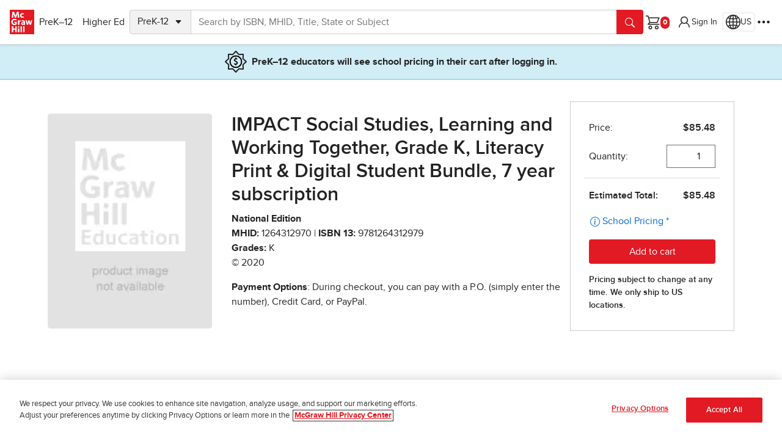

--- FILE ---
content_type: application/x-javascript;charset=utf-8
request_url: https://ametrics.mheducation.com/id?d_visid_ver=5.5.0&d_fieldgroup=A&mcorgid=C5E7148954EA18A10A4C98BC%40AdobeOrg&mid=53038803008536091803678438830539915387&ts=1769886883037
body_size: -39
content:
{"mid":"53038803008536091803678438830539915387"}